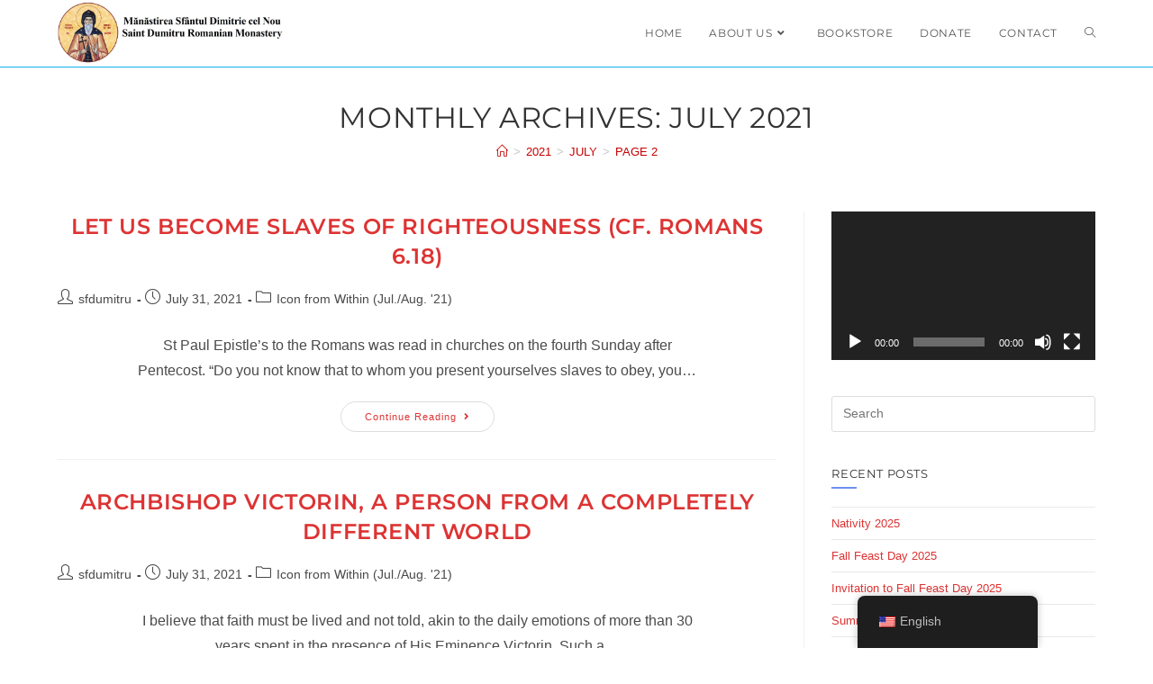

--- FILE ---
content_type: text/html; charset=UTF-8
request_url: https://sfdumitru.org/en/2021/07/page/2/
body_size: 17002
content:
<!DOCTYPE html>
<html class="html" lang="en-US">
<head>
	<meta charset="UTF-8">
	<link rel="profile" href="https://gmpg.org/xfn/11">

	<title>July 2021 &#8211; Page 2 &#8211; St. Dumitru Romanian Orthodox Monastery</title>
<meta name='robots' content='max-image-preview:large' />
<meta name="viewport" content="width=device-width, initial-scale=1"><link rel="alternate" type="application/rss+xml" title="St. Dumitru Romanian Orthodox Monastery &raquo; Feed" href="https://sfdumitru.org/en/feed/" />
<link rel="alternate" type="application/rss+xml" title="St. Dumitru Romanian Orthodox Monastery &raquo; Comments Feed" href="https://sfdumitru.org/en/comments/feed/" />
<style id='wp-img-auto-sizes-contain-inline-css'>
img:is([sizes=auto i],[sizes^="auto," i]){contain-intrinsic-size:3000px 1500px}
/*# sourceURL=wp-img-auto-sizes-contain-inline-css */
</style>
<style id='wp-emoji-styles-inline-css'>

	img.wp-smiley, img.emoji {
		display: inline !important;
		border: none !important;
		box-shadow: none !important;
		height: 1em !important;
		width: 1em !important;
		margin: 0 0.07em !important;
		vertical-align: -0.1em !important;
		background: none !important;
		padding: 0 !important;
	}
/*# sourceURL=wp-emoji-styles-inline-css */
</style>
<style id='wp-block-library-inline-css'>
:root{--wp-block-synced-color:#7a00df;--wp-block-synced-color--rgb:122,0,223;--wp-bound-block-color:var(--wp-block-synced-color);--wp-editor-canvas-background:#ddd;--wp-admin-theme-color:#007cba;--wp-admin-theme-color--rgb:0,124,186;--wp-admin-theme-color-darker-10:#006ba1;--wp-admin-theme-color-darker-10--rgb:0,107,160.5;--wp-admin-theme-color-darker-20:#005a87;--wp-admin-theme-color-darker-20--rgb:0,90,135;--wp-admin-border-width-focus:2px}@media (min-resolution:192dpi){:root{--wp-admin-border-width-focus:1.5px}}.wp-element-button{cursor:pointer}:root .has-very-light-gray-background-color{background-color:#eee}:root .has-very-dark-gray-background-color{background-color:#313131}:root .has-very-light-gray-color{color:#eee}:root .has-very-dark-gray-color{color:#313131}:root .has-vivid-green-cyan-to-vivid-cyan-blue-gradient-background{background:linear-gradient(135deg,#00d084,#0693e3)}:root .has-purple-crush-gradient-background{background:linear-gradient(135deg,#34e2e4,#4721fb 50%,#ab1dfe)}:root .has-hazy-dawn-gradient-background{background:linear-gradient(135deg,#faaca8,#dad0ec)}:root .has-subdued-olive-gradient-background{background:linear-gradient(135deg,#fafae1,#67a671)}:root .has-atomic-cream-gradient-background{background:linear-gradient(135deg,#fdd79a,#004a59)}:root .has-nightshade-gradient-background{background:linear-gradient(135deg,#330968,#31cdcf)}:root .has-midnight-gradient-background{background:linear-gradient(135deg,#020381,#2874fc)}:root{--wp--preset--font-size--normal:16px;--wp--preset--font-size--huge:42px}.has-regular-font-size{font-size:1em}.has-larger-font-size{font-size:2.625em}.has-normal-font-size{font-size:var(--wp--preset--font-size--normal)}.has-huge-font-size{font-size:var(--wp--preset--font-size--huge)}.has-text-align-center{text-align:center}.has-text-align-left{text-align:left}.has-text-align-right{text-align:right}.has-fit-text{white-space:nowrap!important}#end-resizable-editor-section{display:none}.aligncenter{clear:both}.items-justified-left{justify-content:flex-start}.items-justified-center{justify-content:center}.items-justified-right{justify-content:flex-end}.items-justified-space-between{justify-content:space-between}.screen-reader-text{border:0;clip-path:inset(50%);height:1px;margin:-1px;overflow:hidden;padding:0;position:absolute;width:1px;word-wrap:normal!important}.screen-reader-text:focus{background-color:#ddd;clip-path:none;color:#444;display:block;font-size:1em;height:auto;left:5px;line-height:normal;padding:15px 23px 14px;text-decoration:none;top:5px;width:auto;z-index:100000}html :where(.has-border-color){border-style:solid}html :where([style*=border-top-color]){border-top-style:solid}html :where([style*=border-right-color]){border-right-style:solid}html :where([style*=border-bottom-color]){border-bottom-style:solid}html :where([style*=border-left-color]){border-left-style:solid}html :where([style*=border-width]){border-style:solid}html :where([style*=border-top-width]){border-top-style:solid}html :where([style*=border-right-width]){border-right-style:solid}html :where([style*=border-bottom-width]){border-bottom-style:solid}html :where([style*=border-left-width]){border-left-style:solid}html :where(img[class*=wp-image-]){height:auto;max-width:100%}:where(figure){margin:0 0 1em}html :where(.is-position-sticky){--wp-admin--admin-bar--position-offset:var(--wp-admin--admin-bar--height,0px)}@media screen and (max-width:600px){html :where(.is-position-sticky){--wp-admin--admin-bar--position-offset:0px}}
.has-text-align-justify{text-align:justify;}

/*# sourceURL=wp-block-library-inline-css */
</style><link rel='stylesheet' id='mediaelement-css' href='https://sfdumitru.org/wordpress/wp-includes/js/mediaelement/mediaelementplayer-legacy.min.css?ver=4.2.17' media='all' />
<link rel='stylesheet' id='wp-mediaelement-css' href='https://sfdumitru.org/wordpress/wp-includes/js/mediaelement/wp-mediaelement.min.css?ver=6.9' media='all' />
<style id='global-styles-inline-css'>
:root{--wp--preset--aspect-ratio--square: 1;--wp--preset--aspect-ratio--4-3: 4/3;--wp--preset--aspect-ratio--3-4: 3/4;--wp--preset--aspect-ratio--3-2: 3/2;--wp--preset--aspect-ratio--2-3: 2/3;--wp--preset--aspect-ratio--16-9: 16/9;--wp--preset--aspect-ratio--9-16: 9/16;--wp--preset--color--black: #000000;--wp--preset--color--cyan-bluish-gray: #abb8c3;--wp--preset--color--white: #ffffff;--wp--preset--color--pale-pink: #f78da7;--wp--preset--color--vivid-red: #cf2e2e;--wp--preset--color--luminous-vivid-orange: #ff6900;--wp--preset--color--luminous-vivid-amber: #fcb900;--wp--preset--color--light-green-cyan: #7bdcb5;--wp--preset--color--vivid-green-cyan: #00d084;--wp--preset--color--pale-cyan-blue: #8ed1fc;--wp--preset--color--vivid-cyan-blue: #0693e3;--wp--preset--color--vivid-purple: #9b51e0;--wp--preset--gradient--vivid-cyan-blue-to-vivid-purple: linear-gradient(135deg,rgb(6,147,227) 0%,rgb(155,81,224) 100%);--wp--preset--gradient--light-green-cyan-to-vivid-green-cyan: linear-gradient(135deg,rgb(122,220,180) 0%,rgb(0,208,130) 100%);--wp--preset--gradient--luminous-vivid-amber-to-luminous-vivid-orange: linear-gradient(135deg,rgb(252,185,0) 0%,rgb(255,105,0) 100%);--wp--preset--gradient--luminous-vivid-orange-to-vivid-red: linear-gradient(135deg,rgb(255,105,0) 0%,rgb(207,46,46) 100%);--wp--preset--gradient--very-light-gray-to-cyan-bluish-gray: linear-gradient(135deg,rgb(238,238,238) 0%,rgb(169,184,195) 100%);--wp--preset--gradient--cool-to-warm-spectrum: linear-gradient(135deg,rgb(74,234,220) 0%,rgb(151,120,209) 20%,rgb(207,42,186) 40%,rgb(238,44,130) 60%,rgb(251,105,98) 80%,rgb(254,248,76) 100%);--wp--preset--gradient--blush-light-purple: linear-gradient(135deg,rgb(255,206,236) 0%,rgb(152,150,240) 100%);--wp--preset--gradient--blush-bordeaux: linear-gradient(135deg,rgb(254,205,165) 0%,rgb(254,45,45) 50%,rgb(107,0,62) 100%);--wp--preset--gradient--luminous-dusk: linear-gradient(135deg,rgb(255,203,112) 0%,rgb(199,81,192) 50%,rgb(65,88,208) 100%);--wp--preset--gradient--pale-ocean: linear-gradient(135deg,rgb(255,245,203) 0%,rgb(182,227,212) 50%,rgb(51,167,181) 100%);--wp--preset--gradient--electric-grass: linear-gradient(135deg,rgb(202,248,128) 0%,rgb(113,206,126) 100%);--wp--preset--gradient--midnight: linear-gradient(135deg,rgb(2,3,129) 0%,rgb(40,116,252) 100%);--wp--preset--font-size--small: 13px;--wp--preset--font-size--medium: 20px;--wp--preset--font-size--large: 36px;--wp--preset--font-size--x-large: 42px;--wp--preset--spacing--20: 0.44rem;--wp--preset--spacing--30: 0.67rem;--wp--preset--spacing--40: 1rem;--wp--preset--spacing--50: 1.5rem;--wp--preset--spacing--60: 2.25rem;--wp--preset--spacing--70: 3.38rem;--wp--preset--spacing--80: 5.06rem;--wp--preset--shadow--natural: 6px 6px 9px rgba(0, 0, 0, 0.2);--wp--preset--shadow--deep: 12px 12px 50px rgba(0, 0, 0, 0.4);--wp--preset--shadow--sharp: 6px 6px 0px rgba(0, 0, 0, 0.2);--wp--preset--shadow--outlined: 6px 6px 0px -3px rgb(255, 255, 255), 6px 6px rgb(0, 0, 0);--wp--preset--shadow--crisp: 6px 6px 0px rgb(0, 0, 0);}:where(.is-layout-flex){gap: 0.5em;}:where(.is-layout-grid){gap: 0.5em;}body .is-layout-flex{display: flex;}.is-layout-flex{flex-wrap: wrap;align-items: center;}.is-layout-flex > :is(*, div){margin: 0;}body .is-layout-grid{display: grid;}.is-layout-grid > :is(*, div){margin: 0;}:where(.wp-block-columns.is-layout-flex){gap: 2em;}:where(.wp-block-columns.is-layout-grid){gap: 2em;}:where(.wp-block-post-template.is-layout-flex){gap: 1.25em;}:where(.wp-block-post-template.is-layout-grid){gap: 1.25em;}.has-black-color{color: var(--wp--preset--color--black) !important;}.has-cyan-bluish-gray-color{color: var(--wp--preset--color--cyan-bluish-gray) !important;}.has-white-color{color: var(--wp--preset--color--white) !important;}.has-pale-pink-color{color: var(--wp--preset--color--pale-pink) !important;}.has-vivid-red-color{color: var(--wp--preset--color--vivid-red) !important;}.has-luminous-vivid-orange-color{color: var(--wp--preset--color--luminous-vivid-orange) !important;}.has-luminous-vivid-amber-color{color: var(--wp--preset--color--luminous-vivid-amber) !important;}.has-light-green-cyan-color{color: var(--wp--preset--color--light-green-cyan) !important;}.has-vivid-green-cyan-color{color: var(--wp--preset--color--vivid-green-cyan) !important;}.has-pale-cyan-blue-color{color: var(--wp--preset--color--pale-cyan-blue) !important;}.has-vivid-cyan-blue-color{color: var(--wp--preset--color--vivid-cyan-blue) !important;}.has-vivid-purple-color{color: var(--wp--preset--color--vivid-purple) !important;}.has-black-background-color{background-color: var(--wp--preset--color--black) !important;}.has-cyan-bluish-gray-background-color{background-color: var(--wp--preset--color--cyan-bluish-gray) !important;}.has-white-background-color{background-color: var(--wp--preset--color--white) !important;}.has-pale-pink-background-color{background-color: var(--wp--preset--color--pale-pink) !important;}.has-vivid-red-background-color{background-color: var(--wp--preset--color--vivid-red) !important;}.has-luminous-vivid-orange-background-color{background-color: var(--wp--preset--color--luminous-vivid-orange) !important;}.has-luminous-vivid-amber-background-color{background-color: var(--wp--preset--color--luminous-vivid-amber) !important;}.has-light-green-cyan-background-color{background-color: var(--wp--preset--color--light-green-cyan) !important;}.has-vivid-green-cyan-background-color{background-color: var(--wp--preset--color--vivid-green-cyan) !important;}.has-pale-cyan-blue-background-color{background-color: var(--wp--preset--color--pale-cyan-blue) !important;}.has-vivid-cyan-blue-background-color{background-color: var(--wp--preset--color--vivid-cyan-blue) !important;}.has-vivid-purple-background-color{background-color: var(--wp--preset--color--vivid-purple) !important;}.has-black-border-color{border-color: var(--wp--preset--color--black) !important;}.has-cyan-bluish-gray-border-color{border-color: var(--wp--preset--color--cyan-bluish-gray) !important;}.has-white-border-color{border-color: var(--wp--preset--color--white) !important;}.has-pale-pink-border-color{border-color: var(--wp--preset--color--pale-pink) !important;}.has-vivid-red-border-color{border-color: var(--wp--preset--color--vivid-red) !important;}.has-luminous-vivid-orange-border-color{border-color: var(--wp--preset--color--luminous-vivid-orange) !important;}.has-luminous-vivid-amber-border-color{border-color: var(--wp--preset--color--luminous-vivid-amber) !important;}.has-light-green-cyan-border-color{border-color: var(--wp--preset--color--light-green-cyan) !important;}.has-vivid-green-cyan-border-color{border-color: var(--wp--preset--color--vivid-green-cyan) !important;}.has-pale-cyan-blue-border-color{border-color: var(--wp--preset--color--pale-cyan-blue) !important;}.has-vivid-cyan-blue-border-color{border-color: var(--wp--preset--color--vivid-cyan-blue) !important;}.has-vivid-purple-border-color{border-color: var(--wp--preset--color--vivid-purple) !important;}.has-vivid-cyan-blue-to-vivid-purple-gradient-background{background: var(--wp--preset--gradient--vivid-cyan-blue-to-vivid-purple) !important;}.has-light-green-cyan-to-vivid-green-cyan-gradient-background{background: var(--wp--preset--gradient--light-green-cyan-to-vivid-green-cyan) !important;}.has-luminous-vivid-amber-to-luminous-vivid-orange-gradient-background{background: var(--wp--preset--gradient--luminous-vivid-amber-to-luminous-vivid-orange) !important;}.has-luminous-vivid-orange-to-vivid-red-gradient-background{background: var(--wp--preset--gradient--luminous-vivid-orange-to-vivid-red) !important;}.has-very-light-gray-to-cyan-bluish-gray-gradient-background{background: var(--wp--preset--gradient--very-light-gray-to-cyan-bluish-gray) !important;}.has-cool-to-warm-spectrum-gradient-background{background: var(--wp--preset--gradient--cool-to-warm-spectrum) !important;}.has-blush-light-purple-gradient-background{background: var(--wp--preset--gradient--blush-light-purple) !important;}.has-blush-bordeaux-gradient-background{background: var(--wp--preset--gradient--blush-bordeaux) !important;}.has-luminous-dusk-gradient-background{background: var(--wp--preset--gradient--luminous-dusk) !important;}.has-pale-ocean-gradient-background{background: var(--wp--preset--gradient--pale-ocean) !important;}.has-electric-grass-gradient-background{background: var(--wp--preset--gradient--electric-grass) !important;}.has-midnight-gradient-background{background: var(--wp--preset--gradient--midnight) !important;}.has-small-font-size{font-size: var(--wp--preset--font-size--small) !important;}.has-medium-font-size{font-size: var(--wp--preset--font-size--medium) !important;}.has-large-font-size{font-size: var(--wp--preset--font-size--large) !important;}.has-x-large-font-size{font-size: var(--wp--preset--font-size--x-large) !important;}
/*# sourceURL=global-styles-inline-css */
</style>

<style id='classic-theme-styles-inline-css'>
/*! This file is auto-generated */
.wp-block-button__link{color:#fff;background-color:#32373c;border-radius:9999px;box-shadow:none;text-decoration:none;padding:calc(.667em + 2px) calc(1.333em + 2px);font-size:1.125em}.wp-block-file__button{background:#32373c;color:#fff;text-decoration:none}
/*# sourceURL=/wp-includes/css/classic-themes.min.css */
</style>
<link rel='stylesheet' id='foobox-free-min-css' href='https://sfdumitru.org/wordpress/wp-content/plugins/foobox-image-lightbox/free/css/foobox.free.min.css?ver=2.7.34' media='all' />
<link rel='stylesheet' id='mailerlite_forms.css-css' href='https://sfdumitru.org/wordpress/wp-content/plugins/official-mailerlite-sign-up-forms/assets/css/mailerlite_forms.css?ver=1.7.18' media='all' />
<link rel='stylesheet' id='trp-floater-language-switcher-style-css' href='https://sfdumitru.org/wordpress/wp-content/plugins/translatepress-multilingual/assets/css/trp-floater-language-switcher.css?ver=2.5.9' media='all' />
<link rel='stylesheet' id='trp-language-switcher-style-css' href='https://sfdumitru.org/wordpress/wp-content/plugins/translatepress-multilingual/assets/css/trp-language-switcher.css?ver=2.5.9' media='all' />
<link rel='stylesheet' id='audioigniter-css' href='https://sfdumitru.org/wordpress/wp-content/plugins/audioigniter/player/build/style.css?ver=1.7.0' media='all' />
<link rel='stylesheet' id='font-awesome-css' href='https://sfdumitru.org/wordpress/wp-content/themes/oceanwp/assets/fonts/fontawesome/css/all.min.css?ver=5.15.1' media='all' />
<link rel='stylesheet' id='simple-line-icons-css' href='https://sfdumitru.org/wordpress/wp-content/themes/oceanwp/assets/css/third/simple-line-icons.min.css?ver=2.4.0' media='all' />
<link rel='stylesheet' id='oceanwp-style-css' href='https://sfdumitru.org/wordpress/wp-content/themes/oceanwp/assets/css/style.min.css?ver=3.4.2' media='all' />
<link rel='stylesheet' id='oceanwp-google-font-montserrat-css' href='https://sfdumitru.org/wordpress/wp-content/uploads/oceanwp-webfonts-css/7b1d26ddb75797f9245819cf59fa8557.css?ver=6.9' media='all' />
<link rel='stylesheet' id='oe-widgets-style-css' href='https://sfdumitru.org/wordpress/wp-content/plugins/ocean-extra/assets/css/widgets.css?ver=6.9' media='all' />
<link rel='stylesheet' id='oss-social-share-style-css' href='https://sfdumitru.org/wordpress/wp-content/plugins/ocean-social-sharing/assets/css/style.min.css?ver=6.9' media='all' />
<link rel='stylesheet' id='jetpack_css-css' href='https://sfdumitru.org/wordpress/wp-content/plugins/jetpack/css/jetpack.css?ver=9.9.3' media='all' />
<script src="https://sfdumitru.org/wordpress/wp-includes/js/jquery/jquery.min.js?ver=3.7.1" id="jquery-core-js"></script>
<script src="https://sfdumitru.org/wordpress/wp-includes/js/jquery/jquery-migrate.min.js?ver=3.4.1" id="jquery-migrate-js"></script>
<script id="foobox-free-min-js-before">
/* Run FooBox FREE (v2.7.34) */
var FOOBOX = window.FOOBOX = {
	ready: true,
	disableOthers: false,
	o: {wordpress: { enabled: true }, countMessage:'image %index of %total', captions: { dataTitle: ["captionTitle","title","elementorLightboxTitle"], dataDesc: ["captionDesc","description","elementorLightboxDescription"] }, rel: '', excludes:'.fbx-link,.nofoobox,.nolightbox,a[href*="pinterest.com/pin/create/button/"]', affiliate : { enabled: false }},
	selectors: [
		".foogallery-container.foogallery-lightbox-foobox", ".foogallery-container.foogallery-lightbox-foobox-free", ".gallery", ".wp-block-gallery", ".wp-caption", ".wp-block-image", "a:has(img[class*=wp-image-])", ".post a:has(img[class*=wp-image-])", ".foobox"
	],
	pre: function( $ ){
		// Custom JavaScript (Pre)
		
	},
	post: function( $ ){
		// Custom JavaScript (Post)
		
		// Custom Captions Code
		
	},
	custom: function( $ ){
		// Custom Extra JS
		
	}
};
//# sourceURL=foobox-free-min-js-before
</script>
<script src="https://sfdumitru.org/wordpress/wp-content/plugins/foobox-image-lightbox/free/js/foobox.free.min.js?ver=2.7.34" id="foobox-free-min-js"></script>
<link rel="https://api.w.org/" href="https://sfdumitru.org/en/wp-json/" /><link rel="EditURI" type="application/rsd+xml" title="RSD" href="https://sfdumitru.org/wordpress/xmlrpc.php?rsd" />
<meta name="generator" content="WordPress 6.9" />
        <!-- MailerLite Universal -->
        <script>
            (function(w,d,e,u,f,l,n){w[f]=w[f]||function(){(w[f].q=w[f].q||[])
                .push(arguments);},l=d.createElement(e),l.async=1,l.src=u,
                n=d.getElementsByTagName(e)[0],n.parentNode.insertBefore(l,n);})
            (window,document,'script','https://assets.mailerlite.com/js/universal.js','ml');
            ml('account', '2024574');
            ml('enablePopups', true);
        </script>
        <!-- End MailerLite Universal -->
        <link rel="alternate" hreflang="en-US" href="https://sfdumitru.org/en/2021/07/page/2/"/>
<link rel="alternate" hreflang="ro-RO" href="https://sfdumitru.org/ro/2021/07/page/2/"/>
<link rel="alternate" hreflang="en" href="https://sfdumitru.org/en/2021/07/page/2/"/>
<link rel="alternate" hreflang="ro" href="https://sfdumitru.org/ro/2021/07/page/2/"/>
<style type='text/css'>img#wpstats{display:none}</style>
		<link rel="icon" href="https://sfdumitru.org/wordpress/wp-content/uploads/2021/02/favicon.png" sizes="32x32" />
<link rel="icon" href="https://sfdumitru.org/wordpress/wp-content/uploads/2021/02/favicon.png" sizes="192x192" />
<link rel="apple-touch-icon" href="https://sfdumitru.org/wordpress/wp-content/uploads/2021/02/favicon.png" />
<meta name="msapplication-TileImage" content="https://sfdumitru.org/wordpress/wp-content/uploads/2021/02/favicon.png" />
		<style id="wp-custom-css">
			/* Big title - Text margin left */.elementor-element.big-margin >.elementor-element-populated{margin-left:80px}/* Full width buttons on the last section */.elementor-element.full-btn .elementor-button{display:block}/* Add simple line icons to the header social menu */#oceanwp-social-menu span{font-family:simple-line-icons;line-height:1;-webkit-font-smoothing:antialiased;-moz-osx-font-smoothing:grayscale}#oceanwp-social-menu .fa-twitter:before{content:"\e009"}#oceanwp-social-menu .fa-facebook:before{content:"\e00b"}#oceanwp-social-menu .fa-google-plus:before{content:"\e60d"}#oceanwp-social-menu .fa-instagram:before{content:"\e609"}/* Blog entries */.blog-entry.large-entry{max-width:833px;margin:0 auto 30px auto;text-align:center}.blog-entry.large-entry ul.meta li{float:none;display:inline-block}.blog-entry.large-entry ul.meta li:after{padding:0 4px 0 6px}.blog-entry.large-entry .blog-entry-summary{max-width:640px;margin:0 auto 20px auto}.blog-entry.large-entry .blog-entry-readmore a{font-weight:400;padding:10px 26px;border-radius:30px}ul.page-numbers{padding:30px 0 0}.page-numbers a,.page-numbers span:not(.elementor-screen-only),.page-links span{border-radius:50%}/* Widgets titles */.widget-title{position:relative;padding:0 0 10px;border:0}.widget-title:after{content:'';position:absolute;bottom:0;left:0;display:inline-block;background-color:#6e8fef;height:2px;width:28px}/* Footer bottom */#footer-bottom{padding:0}#footer-bottom-inner{padding:22px 0 20px;border-top:1px solid #eaeaea}#footer-bottom #footer-bottom-menu,#footer-bottom #copyright{float:none;width:100%;padding:0 !important;text-align:center}#footer-bottom #footer-bottom-menu a{padding:0 15px}#footer-bottom #footer-bottom-menu li:after{display:none}#footer-bottom #copyright{margin-top:20px}/* Responsive */@media (max-width:959px){.elementor-element.title-row >.elementor-element-populated{padding:20px}.elementor-element.big-title .elementor-heading-title{font-size:24px}.elementor-element.big-margin >.elementor-element-populated{margin-left:40px}}@media (max-width:767px){.elementor-element.big-margin >.elementor-element-populated{margin-top:20px;margin-left:0}}@media only screen and (max-width:767px){figure.alignleft,img.alignleft,figure.alignright,img.alignright{float:none}}/* Red donate link for pavilion */#site-header #menu-item-4389 a.menu-link{color:#FFFFFF;background-color:#EE1F23;font-weight:800}#site-header #menu-item-4389 a.menu-link:hover{color:#FFFFFF;background-color:#EE1F23BB;font-weight:800}#mobile-dropdown ul li.menu-item-4389 a{color:#FFFFFF;background-color:#EE1F23;font-weight:800}#mobile-dropdown ul li.menu-item-4389 a:hover{color:#FFFFFF;background-color:#13AFF0;font-weight:800}p:last-child{margin-bottom:0}/* Collapse first accordion element */.elementor-accordion .elementor-accordion-item:first-of-type{display:none}.elementor-accordion{border-top:1px solid #CCCFC8}		</style>
		<!-- OceanWP CSS -->
<style type="text/css">
.page-header{background-color:#ffffff}/* General CSS */a{color:#dd3333}a .owp-icon use{stroke:#dd3333}.page-header,.has-transparent-header .page-header{padding:34px 0 0 0}.site-breadcrumbs a,.background-image-page-header .site-breadcrumbs a{color:#c60000}.site-breadcrumbs a .owp-icon use,.background-image-page-header .site-breadcrumbs a .owp-icon use{stroke:#c60000}#scroll-top{border-radius:100px}/* Header CSS */#site-header{border-color:#13aff0}#site-logo #site-logo-inner a img,#site-header.center-header #site-navigation-wrap .middle-site-logo a img{max-width:250px}/* Footer Bottom CSS */#footer-bottom{background-color:#ffffff}#footer-bottom,#footer-bottom p{color:rgba(85,85,85,0.5)}#footer-bottom a,#footer-bottom #footer-bottom-menu a{color:#555555}/* Typography CSS */body{font-size:16px}h1,h2,h3,h4,h5,h6,.theme-heading,.widget-title,.oceanwp-widget-recent-posts-title,.comment-reply-title,.entry-title,.sidebar-box .widget-title{font-family:Montserrat;letter-spacing:.6px;text-transform:uppercase}#site-navigation-wrap .dropdown-menu >li >a,#site-header.full_screen-header .fs-dropdown-menu >li >a,#site-header.top-header #site-navigation-wrap .dropdown-menu >li >a,#site-header.center-header #site-navigation-wrap .dropdown-menu >li >a,#site-header.medium-header #site-navigation-wrap .dropdown-menu >li >a,.oceanwp-mobile-menu-icon a{font-family:Montserrat;font-size:12px;text-transform:uppercase}.page-header .page-header-title,.page-header.background-image-page-header .page-header-title{font-weight:400}.site-breadcrumbs{text-transform:uppercase}.single-post .entry-title{font-weight:400}#footer-bottom #footer-bottom-menu{text-transform:uppercase}
</style></head>

<body class="archive date paged wp-custom-logo wp-embed-responsive paged-2 date-paged-2 wp-theme-oceanwp translatepress-en_US oceanwp-theme dropdown-mobile default-breakpoint has-sidebar content-right-sidebar has-breadcrumbs elementor-default elementor-kit-6" itemscope="itemscope" itemtype="https://schema.org/WebPage">

	
	
	<div id="outer-wrap" class="site clr">

		<a class="skip-link screen-reader-text" href="#main">Skip to content</a>

		
		<div id="wrap" class="clr">

			
			
<header id="site-header" class="minimal-header clr" data-height="74" itemscope="itemscope" itemtype="https://schema.org/WPHeader" role="banner">

	
					
			<div id="site-header-inner" class="clr container">

				
				

<div id="site-logo" class="clr" itemscope itemtype="https://schema.org/Brand" >

	
	<div id="site-logo-inner" class="clr">

		<a href="https://sfdumitru.org/en/" class="custom-logo-link" rel="home"><img width="1601" height="444" src="https://sfdumitru.org/wordpress/wp-content/uploads/2021/01/latest_Sf_Dimitrie.jpg" class="custom-logo" alt="Saint Dumitru Romanian Orthodox Monastery" decoding="async" fetchpriority="high" srcset="https://sfdumitru.org/wordpress/wp-content/uploads/2021/01/latest_Sf_Dimitrie.jpg 1601w, https://sfdumitru.org/wordpress/wp-content/uploads/2021/01/latest_Sf_Dimitrie-600x166.jpg 600w" sizes="(max-width: 1601px) 100vw, 1601px" /></a>
	</div><!-- #site-logo-inner -->

	
	
</div><!-- #site-logo -->

			<div id="site-navigation-wrap" class="clr">
			
			
			
			<nav id="site-navigation" class="navigation main-navigation clr" itemscope="itemscope" itemtype="https://schema.org/SiteNavigationElement" role="navigation" >

				<ul id="menu-main-menu" class="main-menu dropdown-menu sf-menu"><li id="menu-item-343" class="menu-item menu-item-type-post_type menu-item-object-page menu-item-home menu-item-343"><a href="https://sfdumitru.org/en/" class="menu-link"><span class="text-wrap">Home</span></a></li><li id="menu-item-344" class="menu-item menu-item-type-post_type menu-item-object-page menu-item-has-children dropdown menu-item-344"><a href="https://sfdumitru.org/en/about-us/" class="menu-link"><span class="text-wrap">About Us<i class="nav-arrow fa fa-angle-down" aria-hidden="true" role="img"></i></span></a>
<ul class="sub-menu">
	<li id="menu-item-867" class="menu-item menu-item-type-post_type menu-item-object-page menu-item-867"><a href="https://sfdumitru.org/en/orthodoxy/" class="menu-link"><span class="text-wrap">Orthodoxy</span></a></li>	<li id="menu-item-866" class="menu-item menu-item-type-post_type menu-item-object-page menu-item-866"><a href="https://sfdumitru.org/en/feast-days/" class="menu-link"><span class="text-wrap">Feast Days</span></a></li>	<li id="menu-item-1171" class="menu-item menu-item-type-post_type menu-item-object-page menu-item-1171"><a href="https://sfdumitru.org/en/history/" class="menu-link"><span class="text-wrap">History</span></a></li>	<li id="menu-item-864" class="menu-item menu-item-type-post_type menu-item-object-page menu-item-864"><a href="https://sfdumitru.org/en/photo-gallery/" class="menu-link"><span class="text-wrap">Photo Gallery</span></a></li>	<li id="menu-item-865" class="menu-item menu-item-type-post_type menu-item-object-page menu-item-865"><a href="https://sfdumitru.org/en/liturgical-schedule/" class="menu-link"><span class="text-wrap">Liturgical Schedule</span></a></li>	<li id="menu-item-869" class="menu-item menu-item-type-post_type menu-item-object-page menu-item-869"><a href="https://sfdumitru.org/en/sermons/" class="menu-link"><span class="text-wrap">Sermons</span></a></li>	<li id="menu-item-868" class="menu-item menu-item-type-post_type menu-item-object-page menu-item-868"><a href="https://sfdumitru.org/en/icon-from-within/" class="menu-link"><span class="text-wrap">Bulletin</span></a></li>	<li id="menu-item-3701" class="menu-item menu-item-type-custom menu-item-object-custom menu-item-3701"><a href="https://sfdumitru.org/category/news" class="menu-link"><span class="text-wrap">News</span></a></li></ul>
</li><li id="menu-item-3441" class="menu-item menu-item-type-post_type menu-item-object-page menu-item-3441"><a href="https://sfdumitru.org/en/pangar/" class="menu-link"><span class="text-wrap">Bookstore</span></a></li><li id="menu-item-469" class="menu-item menu-item-type-post_type menu-item-object-page menu-item-469"><a href="https://sfdumitru.org/en/donate/" class="menu-link"><span class="text-wrap">Donate</span></a></li><li id="menu-item-342" class="menu-item menu-item-type-post_type menu-item-object-page menu-item-342"><a href="https://sfdumitru.org/en/contact-us/" class="menu-link"><span class="text-wrap">Contact</span></a></li><li class="search-toggle-li" ><a href="https://sfdumitru.org/en/#" class="site-search-toggle search-dropdown-toggle" aria-label="Search website"><i class=" icon-magnifier" aria-hidden="true" role="img"></i></a></li></ul>
<div id="searchform-dropdown" class="header-searchform-wrap clr" >
	
<form role="search" method="get" class="searchform" action="https://sfdumitru.org/en/">
	<label for="ocean-search-form-1">
		<span class="screen-reader-text">Search this website</span>
		<input type="search" id="ocean-search-form-1" class="field" autocomplete="off" placeholder="Search" name="s">
			</label>
	</form>
</div><!-- #searchform-dropdown -->

			</nav><!-- #site-navigation -->

			
			
					</div><!-- #site-navigation-wrap -->
			
		
	
				
	
	<div class="oceanwp-mobile-menu-icon clr mobile-right">

		
		
		
		<a href="#" class="mobile-menu"  aria-label="Mobile Menu">
							<i class="fa fa-bars" aria-hidden="true"></i>
								<span class="oceanwp-text">Menu</span>
				<span class="oceanwp-close-text">Close</span>
						</a>

		
		
		
	</div><!-- #oceanwp-mobile-menu-navbar -->

	

			</div><!-- #site-header-inner -->

			
<div id="mobile-dropdown" class="clr" >

	<nav class="clr" itemscope="itemscope" itemtype="https://schema.org/SiteNavigationElement">

		<ul id="menu-main-menu-1" class="menu"><li class="menu-item menu-item-type-post_type menu-item-object-page menu-item-home menu-item-343"><a href="https://sfdumitru.org/en/">Home</a></li>
<li class="menu-item menu-item-type-post_type menu-item-object-page menu-item-has-children menu-item-344"><a href="https://sfdumitru.org/en/about-us/">About Us</a>
<ul class="sub-menu">
	<li class="menu-item menu-item-type-post_type menu-item-object-page menu-item-867"><a href="https://sfdumitru.org/en/orthodoxy/">Orthodoxy</a></li>
	<li class="menu-item menu-item-type-post_type menu-item-object-page menu-item-866"><a href="https://sfdumitru.org/en/feast-days/">Feast Days</a></li>
	<li class="menu-item menu-item-type-post_type menu-item-object-page menu-item-1171"><a href="https://sfdumitru.org/en/history/">History</a></li>
	<li class="menu-item menu-item-type-post_type menu-item-object-page menu-item-864"><a href="https://sfdumitru.org/en/photo-gallery/">Photo Gallery</a></li>
	<li class="menu-item menu-item-type-post_type menu-item-object-page menu-item-865"><a href="https://sfdumitru.org/en/liturgical-schedule/">Liturgical Schedule</a></li>
	<li class="menu-item menu-item-type-post_type menu-item-object-page menu-item-869"><a href="https://sfdumitru.org/en/sermons/">Sermons</a></li>
	<li class="menu-item menu-item-type-post_type menu-item-object-page menu-item-868"><a href="https://sfdumitru.org/en/icon-from-within/">Bulletin</a></li>
	<li class="menu-item menu-item-type-custom menu-item-object-custom menu-item-3701"><a href="https://sfdumitru.org/category/news">News</a></li>
</ul>
</li>
<li class="menu-item menu-item-type-post_type menu-item-object-page menu-item-3441"><a href="https://sfdumitru.org/en/pangar/">Bookstore</a></li>
<li class="menu-item menu-item-type-post_type menu-item-object-page menu-item-469"><a href="https://sfdumitru.org/en/donate/">Donate</a></li>
<li class="menu-item menu-item-type-post_type menu-item-object-page menu-item-342"><a href="https://sfdumitru.org/en/contact-us/">Contact</a></li>
<li class="search-toggle-li" ><a href="https://sfdumitru.org/en/#" class="site-search-toggle search-dropdown-toggle" aria-label="Search website"><i class=" icon-magnifier" aria-hidden="true" role="img"></i></a></li></ul>
<div id="mobile-menu-search" class="clr">
	<form aria-label="Search this website" method="get" action="https://sfdumitru.org/en/" class="mobile-searchform">
		<input aria-label="Insert search query" value="" class="field" id="ocean-mobile-search-2" type="search" name="s" autocomplete="off" placeholder="Search" />
		<button aria-label="Submit search" type="submit" class="searchform-submit">
			<i class=" icon-magnifier" aria-hidden="true" role="img"></i>		</button>
					</form>
</div><!-- .mobile-menu-search -->

	</nav>

</div>

			
			
		
		
</header><!-- #site-header -->


			
			<main id="main" class="site-main clr"  role="main">

				

<header class="page-header centered-page-header">

	
	<div class="container clr page-header-inner">

		
			<h1 class="page-header-title clr" itemprop="headline">Monthly Archives: July 2021</h1>

			
		
		<nav aria-label="Breadcrumbs" class="site-breadcrumbs clr" itemprop="breadcrumb"><ol class="trail-items" itemscope itemtype="http://schema.org/BreadcrumbList"><meta name="numberOfItems" content="4" /><meta name="itemListOrder" content="Ascending" /><li class="trail-item trail-begin" itemprop="itemListElement" itemscope itemtype="https://schema.org/ListItem"><a href="https://sfdumitru.org/en" rel="home" aria-label="Home" itemtype="https://schema.org/Thing" itemprop="item"><span itemprop="name"><i class=" icon-home" aria-hidden="true" role="img"></i><span class="breadcrumb-home has-icon">Home</span></span></a><span class="breadcrumb-sep">></span><meta content="1" itemprop="position" /></li><li class="trail-item" itemprop="itemListElement" itemscope itemtype="https://schema.org/ListItem"><a href="https://sfdumitru.org/en/2021/" itemtype="https://schema.org/Thing" itemprop="item"><span itemprop="name">2021</span></a><span class="breadcrumb-sep">></span><meta content="2" itemprop="position" /></li><li class="trail-item" itemprop="itemListElement" itemscope itemtype="https://schema.org/ListItem"><a href="https://sfdumitru.org/en/2021/07/" itemtype="https://schema.org/Thing" itemprop="item"><span itemprop="name">July</span></a><span class="breadcrumb-sep">></span><meta content="3" itemprop="position" /></li><li class="trail-item trail-end" itemprop="itemListElement" itemscope itemtype="https://schema.org/ListItem"><a span itemprop="item" href="#"><span itemprop="name">Page 2</span></span></a><meta content="4" itemprop="position" /></li></ol></nav>
	</div><!-- .page-header-inner -->

	
	
</header><!-- .page-header -->


	
	<div id="content-wrap" class="container clr">

		
		<div id="primary" class="content-area clr">

			
			<div id="content" class="site-content clr">

				
										<div id="blog-entries" class="entries clr">

							
							
								
								
	<article id="post-3152" class="blog-entry clr no-featured-image large-entry post-3152 post type-post status-publish format-standard hentry category-icon-from-within-jul-aug-21 tag-apostle entry">

		<div class="blog-entry-inner clr">

			

<header class="blog-entry-header clr">
	<h2 class="blog-entry-title entry-title">
		<a href="https://sfdumitru.org/en/2021/07/apostle-vii-2021/"  rel="bookmark">Let us Become Slaves of Righteousness (cf. Romans 6.18)</a>
	</h2><!-- .blog-entry-title -->
</header><!-- .blog-entry-header -->


<ul class="meta obem-default clr" aria-label="Post details:">

	
					<li class="meta-author" itemprop="name"><span class="screen-reader-text">Post author:</span><i class=" icon-user" aria-hidden="true" role="img"></i><a href="https://sfdumitru.org/en/author/sfdumitru/" title="Posts by sfdumitru" rel="author"  itemprop="author" itemscope="itemscope" itemtype="https://schema.org/Person">sfdumitru</a></li>
		
		
		
		
		
		
	
		
					<li class="meta-date" itemprop="datePublished"><span class="screen-reader-text">Post published:</span><i class=" icon-clock" aria-hidden="true" role="img"></i>July 31, 2021</li>
		
		
		
		
		
	
		
		
		
					<li class="meta-cat"><span class="screen-reader-text">Post category:</span><i class=" icon-folder" aria-hidden="true" role="img"></i><a href="https://sfdumitru.org/en/category/icon-from-within-jul-aug-21/" rel="category tag">Icon from Within (Jul./Aug. '21)</a></li>
		
		
		
	
		
		
		
		
		
		
	
</ul>



<div class="blog-entry-summary clr" itemprop="text">

	
		<p>
			St Paul Epistle’s to the Romans was read in churches on the fourth Sunday after Pentecost. “Do you not know that to whom you present yourselves slaves to obey, you&hellip;		</p>

		
</div><!-- .blog-entry-summary -->



<div class="blog-entry-readmore clr">
	<a href="https://sfdumitru.org/en/2021/07/apostle-vii-2021/" >Continue Reading<span class="screen-reader-text">Let us Become Slaves of Righteousness (cf. Romans 6.18)</span><i class=" fa fa-angle-right" aria-hidden="true" role="img"></i></a>
</div><!-- .blog-entry-readmore -->


			
		</div><!-- .blog-entry-inner -->

	</article><!-- #post-## -->

	
								
							
								
								
	<article id="post-3145" class="blog-entry clr no-featured-image large-entry post-3145 post type-post status-publish format-standard hentry category-icon-from-within-jul-aug-21 tag-our-fathers-in-the-lord entry">

		<div class="blog-entry-inner clr">

			

<header class="blog-entry-header clr">
	<h2 class="blog-entry-title entry-title">
		<a href="https://sfdumitru.org/en/2021/07/our-fathers-in-the-lord-vii-viii-2021/"  rel="bookmark">Archbishop Victorin, a Person from a Completely Different World</a>
	</h2><!-- .blog-entry-title -->
</header><!-- .blog-entry-header -->


<ul class="meta obem-default clr" aria-label="Post details:">

	
					<li class="meta-author" itemprop="name"><span class="screen-reader-text">Post author:</span><i class=" icon-user" aria-hidden="true" role="img"></i><a href="https://sfdumitru.org/en/author/sfdumitru/" title="Posts by sfdumitru" rel="author"  itemprop="author" itemscope="itemscope" itemtype="https://schema.org/Person">sfdumitru</a></li>
		
		
		
		
		
		
	
		
					<li class="meta-date" itemprop="datePublished"><span class="screen-reader-text">Post published:</span><i class=" icon-clock" aria-hidden="true" role="img"></i>July 31, 2021</li>
		
		
		
		
		
	
		
		
		
					<li class="meta-cat"><span class="screen-reader-text">Post category:</span><i class=" icon-folder" aria-hidden="true" role="img"></i><a href="https://sfdumitru.org/en/category/icon-from-within-jul-aug-21/" rel="category tag">Icon from Within (Jul./Aug. '21)</a></li>
		
		
		
	
		
		
		
		
		
		
	
</ul>



<div class="blog-entry-summary clr" itemprop="text">

	
		<p>
			I believe that faith must be lived and not told, akin to the daily emotions of more than 30 years spent in the presence of His Eminence Victorin. Such a&hellip;		</p>

		
</div><!-- .blog-entry-summary -->



<div class="blog-entry-readmore clr">
	<a href="https://sfdumitru.org/en/2021/07/our-fathers-in-the-lord-vii-viii-2021/" >Continue Reading<span class="screen-reader-text">Archbishop Victorin, a Person from a Completely Different World</span><i class=" fa fa-angle-right" aria-hidden="true" role="img"></i></a>
</div><!-- .blog-entry-readmore -->


			
		</div><!-- .blog-entry-inner -->

	</article><!-- #post-## -->

	
								
							
								
								
	<article id="post-3146" class="blog-entry clr no-featured-image large-entry post-3146 post type-post status-publish format-standard hentry category-icon-from-within-jul-aug-21 tag-meditation entry">

		<div class="blog-entry-inner clr">

			

<header class="blog-entry-header clr">
	<h2 class="blog-entry-title entry-title">
		<a href="https://sfdumitru.org/en/2021/07/meditation-viii-2021/"  rel="bookmark">We Are Christ’s Own</a>
	</h2><!-- .blog-entry-title -->
</header><!-- .blog-entry-header -->


<ul class="meta obem-default clr" aria-label="Post details:">

	
					<li class="meta-author" itemprop="name"><span class="screen-reader-text">Post author:</span><i class=" icon-user" aria-hidden="true" role="img"></i><a href="https://sfdumitru.org/en/author/sfdumitru/" title="Posts by sfdumitru" rel="author"  itemprop="author" itemscope="itemscope" itemtype="https://schema.org/Person">sfdumitru</a></li>
		
		
		
		
		
		
	
		
					<li class="meta-date" itemprop="datePublished"><span class="screen-reader-text">Post published:</span><i class=" icon-clock" aria-hidden="true" role="img"></i>July 31, 2021</li>
		
		
		
		
		
	
		
		
		
					<li class="meta-cat"><span class="screen-reader-text">Post category:</span><i class=" icon-folder" aria-hidden="true" role="img"></i><a href="https://sfdumitru.org/en/category/icon-from-within-jul-aug-21/" rel="category tag">Icon from Within (Jul./Aug. '21)</a></li>
		
		
		
	
		
		
		
		
		
		
	
</ul>



<div class="blog-entry-summary clr" itemprop="text">

	
		<p>
			All are yours, and you are Christ’s!The Gospel on the ninth Sunday after Pentecost speaks about the Savior Christ’s walking on water and calming the storm. The account is from&hellip;		</p>

		
</div><!-- .blog-entry-summary -->



<div class="blog-entry-readmore clr">
	<a href="https://sfdumitru.org/en/2021/07/meditation-viii-2021/" >Continue Reading<span class="screen-reader-text">We Are Christ’s Own</span><i class=" fa fa-angle-right" aria-hidden="true" role="img"></i></a>
</div><!-- .blog-entry-readmore -->


			
		</div><!-- .blog-entry-inner -->

	</article><!-- #post-## -->

	
								
							
						</div><!-- #blog-entries -->

							<div class="oceanwp-pagination clr"><ul class='page-numbers'>
	<li><a class="prev page-numbers" href="https://sfdumitru.org/en/2021/07/page/1/"><span class="screen-reader-text">Go to the previous page</span><i class=" fa fa-angle-left" aria-hidden="true" role="img"></i></a></li>
	<li><a class="page-numbers" href="https://sfdumitru.org/en/2021/07/page/1/">1</a></li>
	<li><span aria-current="page" class="page-numbers current">2</span></li>
	<li><a class="page-numbers" href="https://sfdumitru.org/en/2021/07/page/3/">3</a></li>
	<li><a class="page-numbers" href="https://sfdumitru.org/en/2021/07/page/4/">4</a></li>
	<li><a class="next page-numbers" href="https://sfdumitru.org/en/2021/07/page/3/"><span class="screen-reader-text">Go to the next page</span><i class=" fa fa-angle-right" aria-hidden="true" role="img"></i></a></li>
</ul>
</div>
					
				
			</div><!-- #content -->

			
		</div><!-- #primary -->

		

<aside id="right-sidebar" class="sidebar-container widget-area sidebar-primary" itemscope="itemscope" itemtype="https://schema.org/WPSideBar" role="complementary" aria-label="Primary Sidebar">

	
	<div id="right-sidebar-inner" class="clr">

		<div id="media_video-3" class="sidebar-box widget_media_video clr"><div style="width:100%;" class="wp-video"><video class="wp-video-shortcode" id="video-3146-1" preload="metadata" controls="controls"><source type="video/youtube" src="https://youtu.be/ny7-u545iF8?si=DLneOtxAxMNmDIch&#038;_=1" /><a href="https://youtu.be/ny7-u545iF8?si=DLneOtxAxMNmDIch">https://youtu.be/ny7-u545iF8?si=DLneOtxAxMNmDIch</a></video></div></div><div id="search-2" class="sidebar-box widget_search clr">
<form role="search" method="get" class="searchform" action="https://sfdumitru.org/en/">
	<label for="ocean-search-form-3">
		<span class="screen-reader-text">Search this website</span>
		<input type="search" id="ocean-search-form-3" class="field" autocomplete="off" placeholder="Search" name="s">
			</label>
	</form>
</div>
		<div id="recent-posts-2" class="sidebar-box widget_recent_entries clr">
		<h4 class="widget-title">Recent Posts</h4>
		<ul>
											<li>
					<a href="https://sfdumitru.org/en/2025/12/nativity-2025/">Nativity 2025</a>
									</li>
											<li>
					<a href="https://sfdumitru.org/en/2025/10/fall-feast-day-2025/">Fall Feast Day 2025</a>
									</li>
											<li>
					<a href="https://sfdumitru.org/en/2025/09/invitation-to-fall-feast-day-2025/">Invitation to Fall Feast Day 2025</a>
									</li>
											<li>
					<a href="https://sfdumitru.org/en/2025/06/summer-feast-day-2025/">Summer Feast Day 2025</a>
									</li>
											<li>
					<a href="https://sfdumitru.org/en/2025/05/hawaiian-icon-visit-2/">Hawaiian Icon Visit</a>
									</li>
											<li>
					<a href="https://sfdumitru.org/en/2025/05/hawaiian-icon-of-the-mother-of-god/">Hawaiian Icon of the Mother of God</a>
									</li>
											<li>
					<a href="https://sfdumitru.org/en/2025/04/invitation-to-summer-feast-day-2025/">Invitation to Summer Feast Day 2025</a>
									</li>
											<li>
					<a href="https://sfdumitru.org/en/2025/04/resurrection-of-our-lord-2025/">Resurrection of our Lord 2025</a>
									</li>
											<li>
					<a href="https://sfdumitru.org/en/2025/03/great-lent-2025/">Great Lent 2025</a>
									</li>
											<li>
					<a href="https://sfdumitru.org/en/2024/12/nativity/">Nativity 2024</a>
									</li>
					</ul>

		</div>
	</div><!-- #sidebar-inner -->

	
</aside><!-- #right-sidebar -->


	</div><!-- #content-wrap -->

	

	</main><!-- #main -->

	
	
	
		
<footer id="footer" class="site-footer" itemscope="itemscope" itemtype="https://schema.org/WPFooter" role="contentinfo">

	
	<div id="footer-inner" class="clr">

		

<div id="footer-bottom" class="clr">

	
	<div id="footer-bottom-inner" class="container clr">

		
			<div id="footer-bottom-menu" class="navigation clr">

				<div class="menu-footer-menu-container"><ul id="menu-footer-menu" class="menu"><li id="menu-item-337" class="menu-item menu-item-type-custom menu-item-object-custom menu-item-337"><a href="/wordpress/contact-us">Contact</a></li>
<li id="menu-item-340" class="menu-item menu-item-type-custom menu-item-object-custom menu-item-340"><a href="https://mitropolia.us/index.php/en/">Mitropolia</a></li>
<li id="menu-item-467" class="menu-item menu-item-type-custom menu-item-object-custom menu-item-467"><a href="https://www.youtube.com/channel/UCNW3XJKbIVtvxhrS46gx9Jg">YouTube</a></li>
</ul></div>
			</div><!-- #footer-bottom-menu -->

			
		
			<div id="copyright" class="clr" role="contentinfo">
				© 2026 - Saint Dumitru Monastery			</div><!-- #copyright -->

			
	</div><!-- #footer-bottom-inner -->

	
</div><!-- #footer-bottom -->


	</div><!-- #footer-inner -->

	
</footer><!-- #footer -->

	
	
</div><!-- #wrap -->


</div><!-- #outer-wrap -->



<a aria-label="Scroll to the top of the page" href="#" id="scroll-top" class="scroll-top-right"><i class=" fa fa-angle-up" aria-hidden="true" role="img"></i></a>




<template id="tp-language" data-tp-language="en_US"></template><script type="speculationrules">
{"prefetch":[{"source":"document","where":{"and":[{"href_matches":"/en/*"},{"not":{"href_matches":["/wordpress/wp-*.php","/wordpress/wp-admin/*","/wordpress/wp-content/uploads/*","/wordpress/wp-content/*","/wordpress/wp-content/plugins/*","/wordpress/wp-content/themes/oceanwp/*","/en/*\\?(.+)"]}},{"not":{"selector_matches":"a[rel~=\"nofollow\"]"}},{"not":{"selector_matches":".no-prefetch, .no-prefetch a"}}]},"eagerness":"conservative"}]}
</script>
        <div id="trp-floater-ls" onclick="" data-no-translation class="trp-language-switcher-container trp-floater-ls-names trp-bottom-right trp-color-dark flags-full-names" >
            <div id="trp-floater-ls-current-language" class="trp-with-flags">

                <a href="#" class="trp-floater-ls-disabled-language trp-ls-disabled-language" onclick="event.preventDefault()">
					<img class="trp-flag-image" src="https://sfdumitru.org/wordpress/wp-content/plugins/translatepress-multilingual/assets/images/flags/en_US.png" width="18" height="12" alt="en_US" title="English">English				</a>

            </div>
            <div id="trp-floater-ls-language-list" class="trp-with-flags" >

                <div class="trp-language-wrap"  style="padding: 11px;">                    <a href="https://sfdumitru.org/ro/2021/07/page/2/"
                         title="Română">
          						  <img class="trp-flag-image" src="https://sfdumitru.org/wordpress/wp-content/plugins/translatepress-multilingual/assets/images/flags/ro_RO.png" width="18" height="12" alt="ro_RO" title="Română">Română					          </a>
                <a href="#" class="trp-floater-ls-disabled-language trp-ls-disabled-language" onclick="event.preventDefault()"><img class="trp-flag-image" src="https://sfdumitru.org/wordpress/wp-content/plugins/translatepress-multilingual/assets/images/flags/en_US.png" width="18" height="12" alt="en_US" title="English">English</a></div>            </div>
        </div>

    <script id="audioigniter-js-extra">
var aiStrings = {"play_title":"Play %s","pause_title":"Pause %s","previous":"Previous track","next":"Next track","toggle_list_repeat":"Toggle track listing repeat","toggle_track_repeat":"Toggle track repeat","toggle_list_visible":"Toggle track listing visibility","buy_track":"Buy this track","download_track":"Download this track","volume_up":"Volume Up","volume_down":"Volume Down","open_track_lyrics":"Open track lyrics","set_playback_rate":"Set playback rate","skip_forward":"Skip forward","skip_backward":"Skip backward"};
//# sourceURL=audioigniter-js-extra
</script>
<script src="https://sfdumitru.org/wordpress/wp-content/plugins/audioigniter/player/build/app.js?ver=1.7.0" id="audioigniter-js"></script>
<script src="https://sfdumitru.org/wordpress/wp-includes/js/imagesloaded.min.js?ver=5.0.0" id="imagesloaded-js"></script>
<script id="oceanwp-main-js-extra">
var oceanwpLocalize = {"nonce":"c974d8b4b6","isRTL":"","menuSearchStyle":"drop_down","mobileMenuSearchStyle":"disabled","sidrSource":null,"sidrDisplace":"1","sidrSide":"left","sidrDropdownTarget":"link","verticalHeaderTarget":"link","customScrollOffset":"0","customSelects":".woocommerce-ordering .orderby, #dropdown_product_cat, .widget_categories select, .widget_archive select, .single-product .variations_form .variations select","ajax_url":"https://sfdumitru.org/wordpress/wp-admin/admin-ajax.php","oe_mc_wpnonce":"3cf05470cf"};
//# sourceURL=oceanwp-main-js-extra
</script>
<script src="https://sfdumitru.org/wordpress/wp-content/themes/oceanwp/assets/js/theme.min.js?ver=3.4.2" id="oceanwp-main-js"></script>
<script src="https://sfdumitru.org/wordpress/wp-content/themes/oceanwp/assets/js/drop-down-mobile-menu.min.js?ver=3.4.2" id="oceanwp-drop-down-mobile-menu-js"></script>
<script src="https://sfdumitru.org/wordpress/wp-content/themes/oceanwp/assets/js/drop-down-search.min.js?ver=3.4.2" id="oceanwp-drop-down-search-js"></script>
<script src="https://sfdumitru.org/wordpress/wp-content/themes/oceanwp/assets/js/vendors/magnific-popup.min.js?ver=3.4.2" id="ow-magnific-popup-js"></script>
<script src="https://sfdumitru.org/wordpress/wp-content/themes/oceanwp/assets/js/ow-lightbox.min.js?ver=3.4.2" id="oceanwp-lightbox-js"></script>
<script src="https://sfdumitru.org/wordpress/wp-content/themes/oceanwp/assets/js/vendors/flickity.pkgd.min.js?ver=3.4.2" id="ow-flickity-js"></script>
<script src="https://sfdumitru.org/wordpress/wp-content/themes/oceanwp/assets/js/ow-slider.min.js?ver=3.4.2" id="oceanwp-slider-js"></script>
<script src="https://sfdumitru.org/wordpress/wp-content/themes/oceanwp/assets/js/scroll-effect.min.js?ver=3.4.2" id="oceanwp-scroll-effect-js"></script>
<script src="https://sfdumitru.org/wordpress/wp-content/themes/oceanwp/assets/js/scroll-top.min.js?ver=3.4.2" id="oceanwp-scroll-top-js"></script>
<script src="https://sfdumitru.org/wordpress/wp-content/themes/oceanwp/assets/js/select.min.js?ver=3.4.2" id="oceanwp-select-js"></script>
<script src="https://sfdumitru.org/wordpress/wp-content/plugins/ocean-social-sharing/assets/js/social.min.js?ver=1.1.1" id="oss-social-share-script-js"></script>
<script id="mediaelement-core-js-before">
var mejsL10n = {"language":"en","strings":{"mejs.download-file":"Download File","mejs.install-flash":"You are using a browser that does not have Flash player enabled or installed. Please turn on your Flash player plugin or download the latest version from https://get.adobe.com/flashplayer/","mejs.fullscreen":"Fullscreen","mejs.play":"Play","mejs.pause":"Pause","mejs.time-slider":"Time Slider","mejs.time-help-text":"Use Left/Right Arrow keys to advance one second, Up/Down arrows to advance ten seconds.","mejs.live-broadcast":"Live Broadcast","mejs.volume-help-text":"Use Up/Down Arrow keys to increase or decrease volume.","mejs.unmute":"Unmute","mejs.mute":"Mute","mejs.volume-slider":"Volume Slider","mejs.video-player":"Video Player","mejs.audio-player":"Audio Player","mejs.captions-subtitles":"Captions/Subtitles","mejs.captions-chapters":"Chapters","mejs.none":"None","mejs.afrikaans":"Afrikaans","mejs.albanian":"Albanian","mejs.arabic":"Arabic","mejs.belarusian":"Belarusian","mejs.bulgarian":"Bulgarian","mejs.catalan":"Catalan","mejs.chinese":"Chinese","mejs.chinese-simplified":"Chinese (Simplified)","mejs.chinese-traditional":"Chinese (Traditional)","mejs.croatian":"Croatian","mejs.czech":"Czech","mejs.danish":"Danish","mejs.dutch":"Dutch","mejs.english":"English","mejs.estonian":"Estonian","mejs.filipino":"Filipino","mejs.finnish":"Finnish","mejs.french":"French","mejs.galician":"Galician","mejs.german":"German","mejs.greek":"Greek","mejs.haitian-creole":"Haitian Creole","mejs.hebrew":"Hebrew","mejs.hindi":"Hindi","mejs.hungarian":"Hungarian","mejs.icelandic":"Icelandic","mejs.indonesian":"Indonesian","mejs.irish":"Irish","mejs.italian":"Italian","mejs.japanese":"Japanese","mejs.korean":"Korean","mejs.latvian":"Latvian","mejs.lithuanian":"Lithuanian","mejs.macedonian":"Macedonian","mejs.malay":"Malay","mejs.maltese":"Maltese","mejs.norwegian":"Norwegian","mejs.persian":"Persian","mejs.polish":"Polish","mejs.portuguese":"Portuguese","mejs.romanian":"Romanian","mejs.russian":"Russian","mejs.serbian":"Serbian","mejs.slovak":"Slovak","mejs.slovenian":"Slovenian","mejs.spanish":"Spanish","mejs.swahili":"Swahili","mejs.swedish":"Swedish","mejs.tagalog":"Tagalog","mejs.thai":"Thai","mejs.turkish":"Turkish","mejs.ukrainian":"Ukrainian","mejs.vietnamese":"Vietnamese","mejs.welsh":"Welsh","mejs.yiddish":"Yiddish"}};
//# sourceURL=mediaelement-core-js-before
</script>
<script src="https://sfdumitru.org/wordpress/wp-includes/js/mediaelement/mediaelement-and-player.min.js?ver=4.2.17" id="mediaelement-core-js"></script>
<script src="https://sfdumitru.org/wordpress/wp-includes/js/mediaelement/mediaelement-migrate.min.js?ver=6.9" id="mediaelement-migrate-js"></script>
<script id="mediaelement-js-extra">
var _wpmejsSettings = {"pluginPath":"/wordpress/wp-includes/js/mediaelement/","classPrefix":"mejs-","stretching":"responsive","audioShortcodeLibrary":"mediaelement","videoShortcodeLibrary":"mediaelement"};
//# sourceURL=mediaelement-js-extra
</script>
<script src="https://sfdumitru.org/wordpress/wp-includes/js/mediaelement/wp-mediaelement.min.js?ver=6.9" id="wp-mediaelement-js"></script>
<script src="https://sfdumitru.org/wordpress/wp-includes/js/mediaelement/renderers/vimeo.min.js?ver=4.2.17" id="mediaelement-vimeo-js"></script>
<script id="wp-emoji-settings" type="application/json">
{"baseUrl":"https://s.w.org/images/core/emoji/17.0.2/72x72/","ext":".png","svgUrl":"https://s.w.org/images/core/emoji/17.0.2/svg/","svgExt":".svg","source":{"concatemoji":"https://sfdumitru.org/wordpress/wp-includes/js/wp-emoji-release.min.js?ver=6.9"}}
</script>
<script type="module">
/*! This file is auto-generated */
const a=JSON.parse(document.getElementById("wp-emoji-settings").textContent),o=(window._wpemojiSettings=a,"wpEmojiSettingsSupports"),s=["flag","emoji"];function i(e){try{var t={supportTests:e,timestamp:(new Date).valueOf()};sessionStorage.setItem(o,JSON.stringify(t))}catch(e){}}function c(e,t,n){e.clearRect(0,0,e.canvas.width,e.canvas.height),e.fillText(t,0,0);t=new Uint32Array(e.getImageData(0,0,e.canvas.width,e.canvas.height).data);e.clearRect(0,0,e.canvas.width,e.canvas.height),e.fillText(n,0,0);const a=new Uint32Array(e.getImageData(0,0,e.canvas.width,e.canvas.height).data);return t.every((e,t)=>e===a[t])}function p(e,t){e.clearRect(0,0,e.canvas.width,e.canvas.height),e.fillText(t,0,0);var n=e.getImageData(16,16,1,1);for(let e=0;e<n.data.length;e++)if(0!==n.data[e])return!1;return!0}function u(e,t,n,a){switch(t){case"flag":return n(e,"\ud83c\udff3\ufe0f\u200d\u26a7\ufe0f","\ud83c\udff3\ufe0f\u200b\u26a7\ufe0f")?!1:!n(e,"\ud83c\udde8\ud83c\uddf6","\ud83c\udde8\u200b\ud83c\uddf6")&&!n(e,"\ud83c\udff4\udb40\udc67\udb40\udc62\udb40\udc65\udb40\udc6e\udb40\udc67\udb40\udc7f","\ud83c\udff4\u200b\udb40\udc67\u200b\udb40\udc62\u200b\udb40\udc65\u200b\udb40\udc6e\u200b\udb40\udc67\u200b\udb40\udc7f");case"emoji":return!a(e,"\ud83e\u1fac8")}return!1}function f(e,t,n,a){let r;const o=(r="undefined"!=typeof WorkerGlobalScope&&self instanceof WorkerGlobalScope?new OffscreenCanvas(300,150):document.createElement("canvas")).getContext("2d",{willReadFrequently:!0}),s=(o.textBaseline="top",o.font="600 32px Arial",{});return e.forEach(e=>{s[e]=t(o,e,n,a)}),s}function r(e){var t=document.createElement("script");t.src=e,t.defer=!0,document.head.appendChild(t)}a.supports={everything:!0,everythingExceptFlag:!0},new Promise(t=>{let n=function(){try{var e=JSON.parse(sessionStorage.getItem(o));if("object"==typeof e&&"number"==typeof e.timestamp&&(new Date).valueOf()<e.timestamp+604800&&"object"==typeof e.supportTests)return e.supportTests}catch(e){}return null}();if(!n){if("undefined"!=typeof Worker&&"undefined"!=typeof OffscreenCanvas&&"undefined"!=typeof URL&&URL.createObjectURL&&"undefined"!=typeof Blob)try{var e="postMessage("+f.toString()+"("+[JSON.stringify(s),u.toString(),c.toString(),p.toString()].join(",")+"));",a=new Blob([e],{type:"text/javascript"});const r=new Worker(URL.createObjectURL(a),{name:"wpTestEmojiSupports"});return void(r.onmessage=e=>{i(n=e.data),r.terminate(),t(n)})}catch(e){}i(n=f(s,u,c,p))}t(n)}).then(e=>{for(const n in e)a.supports[n]=e[n],a.supports.everything=a.supports.everything&&a.supports[n],"flag"!==n&&(a.supports.everythingExceptFlag=a.supports.everythingExceptFlag&&a.supports[n]);var t;a.supports.everythingExceptFlag=a.supports.everythingExceptFlag&&!a.supports.flag,a.supports.everything||((t=a.source||{}).concatemoji?r(t.concatemoji):t.wpemoji&&t.twemoji&&(r(t.twemoji),r(t.wpemoji)))});
//# sourceURL=https://sfdumitru.org/wordpress/wp-includes/js/wp-emoji-loader.min.js
</script>
<script src='https://stats.wp.com/e-202605.js' defer></script>
<script>
	_stq = window._stq || [];
	_stq.push([ 'view', {v:'ext',j:'1:9.9.3',blog:'195851913',post:'0',tz:'0',srv:'sfdumitru.org'} ]);
	_stq.push([ 'clickTrackerInit', '195851913', '0' ]);
</script>
</body>
</html>
